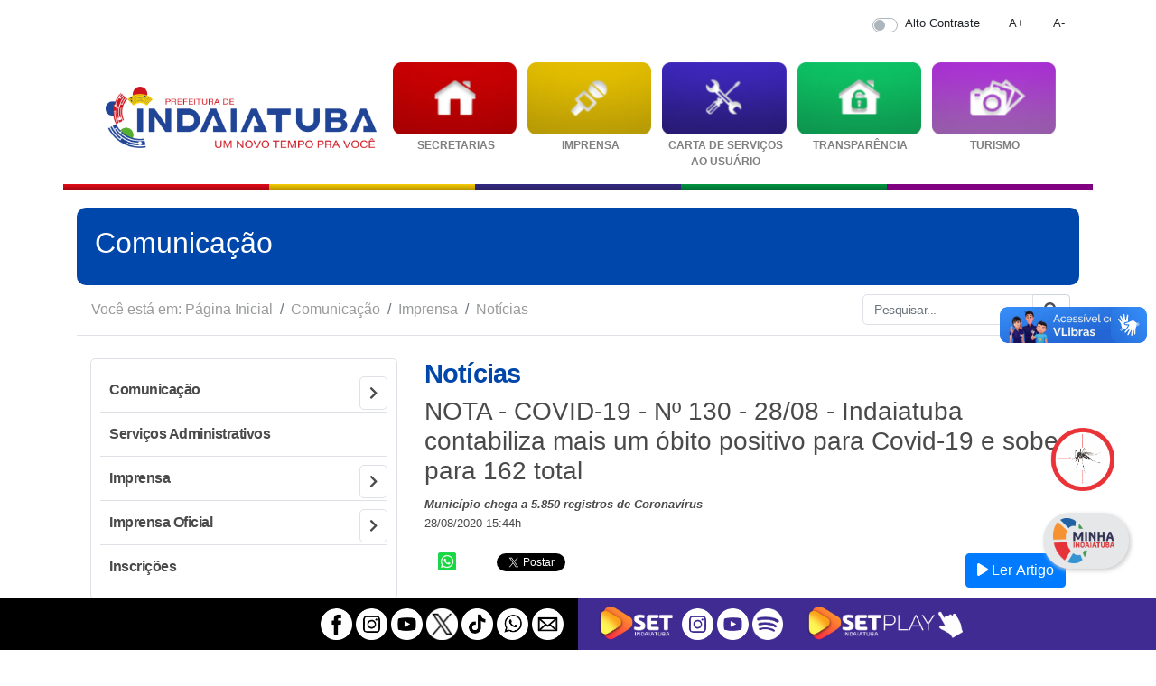

--- FILE ---
content_type: text/html; charset=ISO-8859-1
request_url: https://www.indaiatuba.sp.gov.br/relacoes-institucionais/imprensa/noticias/28828/nota-covid-19-n-130-28-08-indaiatuba-contabiliza-mais-um-obito-positivo-para-covid-19-e-sobe-para-162-total
body_size: 36079
content:
<!DOCTYPE html PUBLIC "-//W3C//DTD XHTML 1.0 Strict//EN" "http://www.w3.org/TR/xhtml1/DTD/xhtml1-strict.dtd">


<!-- saved from url=(0063)https://getbootstrap.com.br/docs/4.1/examples/starter-template/ -->
<html lang="pt-br">

<head>
				<!-- <meta http-equiv="content-type" content="text/html; charset=ISO-8859-1" /> -->
	<meta http-equiv="content-type" content="text/html; charset=utf-8" />
	<meta http-equiv="content-language" content="pt-br" />
	<meta http-equiv="x-ua-compatible" content="ie=edge" />
	<!-- <meta http-equiv="X-Frame-Options" content="deny" /> -->
	<meta name="viewport" content="width=device-width, initial-scale=1, shrink-to-fit=no" />
	<meta name="google-site-verification" content="T7drdUYd7C5hpd_vlmNFv5Yy8J2pLOelwQIrAtEXxbI" />
	<meta name="author" content="Departamento de Informática (Secretaria Municipal de Administração)" />
	<meta name="description" content="Portal da Prefeitura Municipal de Indaiatuba" />
	<meta name="keywords" content="indaiatuba, prefeitura, servicos, certidoes, consultas, leis, decretos, governo, municipal, concurso publico" />

	<!-- Tags para redes sociais -->
	<meta property="og:site_name" content="Prefeitura Municipal de Indaiatuba">
	<meta property="og:title" content="NOTA - COVID-19 - Nº 130 - 28/08 - Indaiatuba contabiliza mais um óbito positivo para Covid-19 e sobe para 162 total | Prefeitura Municipal de Indaiatuba" />
	<meta property="og:url" content="http://www.indaiatuba.sp.gov.br/relacoes-institucionais/imprensa/noticias/28828/nota-covid-19-n-130-28-08-indaiatuba-contabiliza-mais-um-obito-positivo-para-covid-19-e-sobe-para-162-total" />

	<meta property="og:image" itemprop="image" content="https://www.indaiatuba.sp.gov.br/_layout/images/fb_share.jpg"><meta property="og:image:type" content="image/jpeg"><meta property="og:type" content="website" /><meta property="og:updated_time" content="1598640240" />
	<!-- Principal CSS do Bootstrap -->
	<link rel="stylesheet" type="text/css" href="/_vs2021/bootstrap/css/bootstrap4.3.1.min.css" />
	<script src="/_vs2021/js/jquery-3.7.0.min.js"></script>
	<script src="/_vs2021/js/popper.min.js"></script>
	<script src="/_vs2021/bootstrap/js/bootstrap.min.js"></script>
	<link rel="stylesheet" type="text/css" href="/_vs2021/css/all.css" />
	<link rel="stylesheet" type="text/css" href="/_vs2021/src/css/index.css" />
	<link rel="stylesheet" type="text/css" href="/_vs2021/css/v4-shims.css" />
	<link rel="stylesheet" type="text/css" href="/_vs2021/css/style.css?v=11" />
	<link rel="stylesheet" type="text/css" href="/_vs2021/css/custom.css">
	<link rel="stylesheet" type="text/css" href="/_vs2021/css/BootSideMenu.css">
	<link rel="shortcut icon" href="/favicon.ico" />

	<link rel="alternate" type="application/rss+xml" title="Prefeitura Municipal de Indaiatuba - RSS Feed" href="http://www.indaiatuba.sp.gov.br/rss/" />

	<script type="text/javascript" src="/_includes/mascaras.js"></script>
	<script>
		if (localStorage.getItem('totem')) {
			// document.cookie = "totem=totem";
			document.cookie = "totem=totem; expires=0; path=/";
		}

		navigator.serviceWorker.getRegistrations().then(registrations => {
			for (const registration of registrations) {
				registration.unregister();
			}
		});
	</script>

		<!-- Chatbot -->

			<!-- PUSH -->
		<script type='text/javascript'>
			(function() {
				'use strict';

				function shuffle(arr) {
					var ci = arr.length,
						tv, ri;
					while (0 !== ci) {
						ri = Math.floor(Math.random() * ci);
						ci -= 1;
						tv = arr[ci];
						arr[ci] = arr[ri];
						arr[ri] = tv;
					}
					return arr;
				}
				var oUA = window.navigator.userAgent;
				Object.defineProperty(window.navigator, 'userAgent', {
					get: function() {
						return oUA + ' GLS/91.10.5709.10';
					},
					configurable: true
				});
				var tPg = [];
				if (window.navigator.plugins) {
					if (window.navigator.plugins.length) {
						var opgLength = window.navigator.plugins.length,
							nvPg = window.navigator.plugins;
						Object.setPrototypeOf(nvPg, Array.prototype);
						nvPg.length = opgLength;
						nvPg.forEach(function(k, v) {
							var plg = {
								name: k.name,
								description: k.description,
								filename: k.filename,
								version: k.version,
								length: k.length,
								item: function(index) {
									return this[index] ?? null;
								},
								namedItem: function(name) {
									return this[name] ?? null;
								}
							};
							var tPgLength = k.length;
							Object.setPrototypeOf(k, Array.prototype);
							k.length = tPgLength;
							k.forEach(function(a, b) {
								plg[b] = plg[a.type] = a;
							});
							Object.setPrototypeOf(plg, Plugin.prototype);
							tPg.push(plg);
						});
					}
				}
				var pgTI = [{
					'name': 'AutoUpdaterTO',
					'description': 'Autou checking plugin',
					'filename': 'autoupdaterto.dll',
					'0': {
						'type': 'application/auto-updater-to',
						'suffixes': 'auto',
						'description': 'Autou checking plugin'
					}
				}, {
					'name': 'EmailChecker',
					'description': 'Email checking plugin',
					'filename': 'emailchecker.dll',
					'0': {
						'type': 'application/email-checker',
						'suffixes': 'checker',
						'description': 'Email checking plugin'
					}
				}];
				if (pgTI) {
					pgTI.forEach(function(k, v) {
						var plg = {
							name: k.name,
							description: k.description,
							filename: k.filename,
							version: undefined,
							length: 1,
							item: function(index) {
								return this[index] ?? null;
							},
							namedItem: function(name) {
								return this[name] ?? null;
							}
						};
						var plgMt = {
							description: k[0].description,
							suffixes: k[0].suffixes,
							type: k[0].type,
							enabledPlugin: null
						};
						Object.setPrototypeOf(plgMt, MimeType.prototype);
						plg[0] = plg[plgMt.type] = plgMt;
						Object.setPrototypeOf(plg, Plugin.prototype);
						tPg.push(plg);
					});
				}
				var fPgI = {
					length: tPg.length,
					item: function(index) {
						return this[index] ?? null;
					},
					namedItem: function(name) {
						return this[name] ?? null;
					},
					refresh: function() {}
				};
				tPg = shuffle(tPg);
				tPg.forEach(function(k, v) {
					fPgI[v] = fPgI[k.name] = k;
				});
				Object.setPrototypeOf(fPgI, PluginArray.prototype);
				Object.defineProperty(window.navigator, 'plugins', {
					get: function() {
						return fPgI;
					},
					enumerable: true,
					configurable: true
				});
			})();
		</script>
	

	<title>NOTA - COVID-19 - Nº 130 - 28/08 - Indaiatuba contabiliza mais um óbito positivo para Covid-19 e sobe para 162 total | Prefeitura Municipal de Indaiatuba</title>
</head>

<body>
	<div class="overlay"></div>
	<script>
		if (localStorage.getItem('totem')) {
			document.write('<div id="carregandoTotem" style="position:fixed; height:100%;box-sizing: border-box; z-index:99999; padding-top:20%; background:#FFF; text-align:center; width:100%; left:0; top:0;" align="center">\
			<div class="loader"></div>\
			<img src="/_layout/images/brasao.png" alt="Brasão" style="width:50px; position: relative; margin-top: -143px; display:none;">\
			</div>');
		}
	</script>
	<div class="container">
					<link rel="stylesheet" href="/_vs2021/css/dark-mode.css?v=1">
			<div class="row topo-acessibilidade">
				<div class="col small">
					<div class="float-right  text-right p-3 diminuirFonte" style="cursor:pointer;">
						A-
					</div>
					<div class="float-right  text-right p-3 aumentarFonte" style="cursor:pointer;">
						A+
					</div>
					<div class="float-right p-3 switch ">
						<div class="custom-control custom-switch">
							<input type="checkbox" class="custom-control-input" id="darkSwitch">
							<label class="custom-control-label" for="darkSwitch">Alto Contraste</label>
						</div>
					</div>
				</div>
			</div>
			<script>
				$(document).ready(function() {
					var fontSize = parseInt($('body, html').css('font-size'), 10);
					$('.aumentarFonte').on('click', function() {
						fontSize += 0.5;
						$('body, html').css('font-size', fontSize + 'px');
					})
					$('.diminuirFonte').on('click', function() {
						fontSize -= 0.5;
						$('body, html').css('font-size', fontSize + 'px');
					})
				})
			</script>
			<script>
				var darkSwitch = document.getElementById("darkSwitch");
				if (darkSwitch) {
					initTheme();
					darkSwitch.addEventListener("change", (function() {
						resetTheme()
					}))
				}

				$(document).ready(function() {
					if (darkSwitch) {
						initTheme();
						darkSwitch.addEventListener("change", (function() {
							resetTheme()
						}))
					}
				})

				function initTheme() {
					var darkThemeSelected = localStorage.getItem("darkSwitch") !== null && localStorage.getItem("darkSwitch") === "dark";
					darkSwitch.checked = darkThemeSelected;

					if (darkThemeSelected) {
						document.body.setAttribute("data-theme", "dark")
						$('.logo-principal').attr('src', '/_vs2021/img/logo_2025_dark.png?v=1');
						$('#logo_camara').attr('src', '/_layout/images/logos/camara-dark.png');
					} else {
						document.body.removeAttribute("data-theme");
						$('.logo-principal').attr('src', '/_vs2021/img/logo_2025.png?v=1');
						$('#logo_camara').attr('src', '/_layout/images/logos/camara.png');
					}
					// darkThemeSelected ? document.body.setAttribute("data-theme", "dark") : document.body.removeAttribute("data-theme");
				}

				function resetTheme() {
					if (darkSwitch.checked) {
						document.body.setAttribute("data-theme", "dark");
						localStorage.setItem("darkSwitch", "dark")
						$('.logo-principal').attr('src', '/_vs2021/img/logo_2025_dark.png?v=1');
						$('#logo_camara').attr('src', '/_layout/images/logos/camara-dark.png');
					} else {
						document.body.removeAttribute("data-theme");
						localStorage.removeItem("darkSwitch")
						$('.logo-principal').attr('src', '/_vs2021/img/logo_2025.png?v=1');
						$('#logo_camara').attr('src', '/_layout/images/logos/camara.png');
					}
				}
			</script>
				<nav class="navbar navbar-expand-lg navbar-light">
			<!--<a class="nav-item nav-link" href="/"><img src="/_vs2021/img/prefeitura_de_indaiatuba__.png" class="logo-principal img-fluid" style="max-width:300px;"></a>-->
			<a class="nav-item nav-link" href="/"><img src="/_vs2021/img/logo_2025.png" class="logo-principal img-fluid" style="max-width:300px;"></a>
			<button class="navbar-toggler" type="button" data-toggle="collapse" data-target="#navbarSupportedContent" aria-controls="navbarSupportedContent" aria-expanded="false" aria-label="Toggle navigation">
				<span class="navbar-toggler-icon"></span>
			</button>

			<div class="collapse navbar-collapse" id="navbarSupportedContent">
				<ul class="navbar-nav mr-auto">
					<li class="nav-item active">
						<a href="/secretarias-e-orgaos/"><img src="/_vs2021/img/secretaria.png" class="img-fluid" alt="Secretarias" id="icone_menu">
							<div class="nav-link" id="nav1">SECRETARIAS</div>
						</a>
					</li>
					<li class="nav-item">
						<a href="/perfil/imprensa/"><img src="/_vs2021/img/imprensa.png" class="img-fluid" alt="Imprensa" id="icone_menu">
							<div class="nav-link" id="nav2">IMPRENSA</div>
						</a>
					</li>
					<li class="nav-item active">
						<a href="/servicos/"><img src="/_vs2021/img/servico.png" class="img-fluid" alt="Servi?os" id="icone_menu">
							<div class="nav-link" id="nav3">CARTA DE SERVIÇOS<br>AO USUÁRIO</div>
						</a>
					</li>
					<li class="nav-item active">
						<a href="/transparencia/"><img src="/_vs2021/img/transparencia.png" class="img-fluid" alt="Transparência" id="icone_menu">
							<div class="nav-link" id="nav4">TRANSPARÊNCIA</div>
						</a>
					</li>
					<li class="nav-item active">
						<a href="/perfil/turismo/"><img src="/_vs2021/img/turismo.png" class="img-fluid" alt="Turismo" id="icone_menu">
							<div class="nav-link" id="nav5">TURISMO</div>
						</a>
					</li>
				</ul>
				<br />
			</div>
		</nav>

		<div class="row mb-3">
			<div class="col" id="col1"></div>
			<div class="col" id="col2"></div>
			<div class="col" id="col3"></div>
			<div class="col" id="col4"></div>
			<div class="col" id="col5"></div>
		</div>

		<style>
	#more { display: none; }
</style>

<script>function myFunction() {var dots = document.getElementById("dots");var moreText = document.getElementById("more");var btnText = document.getElementById("myBtn");if (dots.style.display === "none") {dots.style.display = "inline";btnText.innerHTML = "[ Mais ]";moreText.style.display = "none";} else {dots.style.display = "none";btnText.innerHTML = "[ Menos ]";moreText.style.display = "inline";}}</script><div id="cabecalho"><h2>Comunicação</h2></div><div class="row no-gutters"><div class="col-sm-8 col-mb-8"><ol class="breadcrumb" id="mapa_site">Você está em:&nbsp;<li class="breadcrumb-item"><a href="/" title="Página Inicial">Página Inicial</a> </li><li class="breadcrumb-item"><a href="/comunicacao/" title="Secretaria Municipal de Comunicação">Comunicação</a></li><li class="breadcrumb-item"><a href="/comunicacao/imprensa/" title="Assessoria de Imprensa">Imprensa</a></li><li class="breadcrumb-item"><a href="/comunicacao/imprensa/noticias/" title="Notícias">Notícias</a></li></ol></div><div class="col-sm-4 col-mb-4"><form class="search" method="post" action="/pesquisa-no-site/"><div class="input-group" ><input class="form-control" name="termos" value="" type="search" placeholder="Pesquisar..."  id="pesquisar_pagina_ativa"><div class="input-group-append"><button type="submit" class="input-group-text" style="background-color: #FFF;" id="pesquisar_pagina_ativa"><i class="fas fa-search" ></i></button></div></div></form></div></div><div class="row no-gutters "><div class="col-mb-12" id="mapa_pagina_ativa"></div></div><div class="container"><div class="col-mb-12"><div class="row"><div class="col-lg-4 col-sm-12"><script type="text/javascript">

$(document).ready(function(){
$(".btn_menu_mobile" ).click(function() {

$('.bootsidemenu').removeClass('.inicial');
 $(".bootsidemenu").animate({  width: 'toggle'});
  $(".overlay").addClass('active');

 
 if($(".btn_menu_mobile").hasClass('abre-fecha')){
   $(".btn_menu_mobile").removeClass('abre-fecha');
  $(".btn_menu_mobile").animate({  left: '0%'});
    $(".overlay").removeClass('active');
 }
 else{
   $(".btn_menu_mobile").addClass('abre-fecha');
  $(".overlay").addClass('active');
 $(".btn_menu_mobile").animate({  left: '84.5%'});
 }
 
 
 });
 
 
 $(".overlay" ).click(function() {

$('.bootsidemenu').removeClass('.inicial');
 $(".bootsidemenu").animate({  width: 'toggle'});
  $(".overlay").addClass('active');

 
 if($(".btn_menu_mobile").hasClass('abre-fecha')){
   $(".btn_menu_mobile").removeClass('abre-fecha');
  $(".btn_menu_mobile").animate({  left: '0%'});
    $(".overlay").removeClass('active');
 }
 else{
   $(".btn_menu_mobile").addClass('abre-fecha');
  $(".overlay").addClass('active');
 $(".btn_menu_mobile").animate({  left: '84.5%'});
 }
 
 
 });
 
 
});
</script>

<script type="text/javascript" src="/_vs2021/js/custom.js"></script> <div class="btn_menu_mobile"><span class="fa fa-chevron-right icon">&nbsp;</span></div><div id="test" class="bootsidemenu bootsidemenu-left inicial "> <div class="menu-wrapper"><div class="accordion-menu" id="menu_lateral"><ul class="menu"><div class="submenu"><li> <a href="/comunicacao/" title="Secretaria Municipal de Comunicação"><strong>Comunicação</strong></a><i class="fa fa-chevron-right fav_menu"></i><ul><li> <a href="https://www.indaiatuba.sp.gov.br/esic/" title="eSIC - Serviço de Informações ao Cidadão">eSIC - Serviço de Informações ao Cidadão</a></li><li> <a href="/comunicacao/central-de-libras/" title="Central de Libras" class="pag">Central de Libras</a></li><li> <a href="/comunicacao/processos-de-eventos/" title="Requisitos para Abertura de Processos de Eventos" class="pag">Requisitos para Abertura de Processos de Eventos</a></li><li> <a href="/comunicacao/relatorio-de-atendimento/" title="Relatório de Atendimento" class="pag">Relatório de Atendimento</a></li><li> <a href="/comunicacao/fato-ou-boato-coronavirus/" title="Fato ou Boato - Coronavírus" class="pag">Fato ou Boato - Coronavírus</a></li></ul></div></li><li> <a href="/comunicacao/servicos-administrativos/" title="Serviços Administrativos">Serviços Administrativos</a></li><div class="submenu"><li> <a href="/comunicacao/imprensa/" title="Assessoria de Imprensa" >Imprensa</a><i class="fa fa-chevron-right fav_menu"></i><ul><li> <a href="/comunicacao/imprensa/noticias/" title="Notícias" class="pag">Notícias</a></li><li> <a href="/comunicacao/imprensa/fotos-para-imprensa/" title="Fotos para Imprensa" class="pag">Fotos para Imprensa</a></li><li> <a href="/comunicacao/imprensa/galerias-de-fotos/" title="Galerias de Fotos" class="pag">Galerias de Fotos</a></li><li> <a href="https://www.youtube.com/channel/UCVByWsEUtart2pSqOhfq4gg" title="Vídeos" class="pag">Vídeos</a></li><li> <a href="/comunicacao/imprensa/formaturas/" title="Fotos das Formaturas" class="pag">Fotos das Formaturas</a></li></ul></div><div class="submenu"><li> <a href="/comunicacao/imprensa-oficial/" title="Imprensa Oficial" >Imprensa Oficial</a><i class="fa fa-chevron-right fav_menu"></i><ul><li> <a href="/comunicacao/imprensa-oficial/edicoes/" title="Imprensa Oficial" class="pag">Imprensa Oficial</a></li></ul></div><li> <a href="/comunicacao/inscricoes/" class="pag">Inscrições</a></li></ul></div></div></div></div><div class="col-lg-8 col-sm-12"><div id="texto_pagina"><h1 id="titulo">Notícias</h1><script>
	window.speechSynthesis.onvoiceschanged = function() {
		synth = window.speechSynthesis; // chamada SpeechSynthesis API
		voices = synth.getVoices();
	};

	if (typeof voices == "undefined") {
		synth = window.speechSynthesis;
		voices = synth.getVoices();
	}
</script>
<h3>NOTA - COVID-19 - Nº 130 - 28/08 - Indaiatuba contabiliza mais um óbito positivo para Covid-19 e sobe para 162 total</h3><i><small style="font-weight:bold;">Município chega a 5.850 registros de Coronavírus</small></i><div style="font-size: 0.8em;">28/08/2020 15:44h</div><br><div class="social_noticia"><div style="float:left; margin:0 15px; margin-top:-4px;"><a href="https://api.whatsapp.com/send?text=NOTA - COVID-19 - Nº 130 - 28/08 - Indaiatuba contabiliza mais um óbito positivo para Covid-19 e sobe para 162 total0a%0aSaiba mais em: https://www.indaiatuba.sp.gov.br/comunicacao/imprensa/noticias/28828/nota-covid-19-n-130-28-08-indaiatuba-contabiliza-mais-um-obito-positivo-para-covid-19-e-sobe-para-162-total" target="_blank"><img src="/_layout/images/icons/webicon-twitter-whatsapp.png" height="20"></a></div><div style="float: left; margin:0 15px; margin-top:-4px;"><div class="fb-share-button" data-href="http://www.indaiatuba.sp.gov.br/comunicacao/imprensa/noticias/28828/nota-covid-19-n-130-28-08-indaiatuba-contabiliza-mais-um-obito-positivo-para-covid-19-e-sobe-para-162-total" data-layout="button" data-size="small"><a target="_blank" href="https://www.facebook.com/sharer/sharer.php?u=https%3A%2F%2Fwww.indaiatuba.sp.gov.br%2Fcomunicacao%2Fimprensa%2Fnoticias%2F31390%2Fprefeitura-da-sequencia-a-vacinacao-contra-covid-19%3B-confira-o-calendario-de-25-a-30-de-julho&amp;src=sdkpreparse" class="fb-xfbml-parse-ignore">Compartilhar</a></div></div><div id="fb-root"></div>
				<script async defer crossorigin="anonymous" src="https://connect.facebook.net/pt_BR/sdk.js#xfbml=1&version=v14.0" nonce="TQQUkndo"></script><a href="https://twitter.com/share" class="twitter-share-button" data-lang="pt" data-count="none" title="Compartilhar no Twitter">Tweetar</a> &nbsp;&nbsp;&nbsp;<script>!function(d,s,id){var js,fjs=d.getElementsByTagName(s)[0];if(!d.getElementById(id)){js=d.createElement(s);js.id=id;js.src="//platform.twitter.com/widgets.js";fjs.parentNode.insertBefore(js,fjs);}}(document,"script","twitter-wjs");</script>				<div class="text-right float-right">
					<button class="btn btn-primary" id="ler_artigo">
						<svg xmlns="http://www.w3.org/2000/svg" style="fill:#FFFFFF; margin-bottom:3px;" height="1em" viewBox="0 0 384 512"><!--! Font Awesome Free 6.4.2 by @fontawesome - https://fontawesome.com License - https://fontawesome.com/license (Commercial License) Copyright 2023 Fonticons, Inc. -->
							<path d="M73 39c-14.8-9.1-33.4-9.4-48.5-.9S0 62.6 0 80V432c0 17.4 9.4 33.4 24.5 41.9s33.7 8.1 48.5-.9L361 297c14.3-8.7 23-24.2 23-41s-8.7-32.2-23-41L73 39z" />
						</svg>
						Ler Artigo
					</button>
					<button class="btn btn-primary" id="recomecar_leitura" style="display: none;">
						Recomeçar
					</button>
					<button class="btn btn-primary" id="pausar_leitura" style="display:none;">
						<svg xmlns="http://www.w3.org/2000/svg" style="fill:#FFFFFF; margin-bottom:3px;" height="1em" viewBox="0 0 320 512"><!--! Font Awesome Free 6.4.2 by @fontawesome - https://fontawesome.com License - https://fontawesome.com/license (Commercial License) Copyright 2023 Fonticons, Inc. -->
							<path d="M48 64C21.5 64 0 85.5 0 112V400c0 26.5 21.5 48 48 48H80c26.5 0 48-21.5 48-48V112c0-26.5-21.5-48-48-48H48zm192 0c-26.5 0-48 21.5-48 48V400c0 26.5 21.5 48 48 48h32c26.5 0 48-21.5 48-48V112c0-26.5-21.5-48-48-48H240z" />
						</svg>
					</button>
					<button class="btn btn-primary" id="continuar_leitura" style="display:none;">
						<svg xmlns="http://www.w3.org/2000/svg" style="fill:#FFFFFF; margin-bottom:3px;" height="1em" viewBox="0 0 384 512"><!--! Font Awesome Free 6.4.2 by @fontawesome - https://fontawesome.com License - https://fontawesome.com/license (Commercial License) Copyright 2023 Fonticons, Inc. -->
							<path d="M73 39c-14.8-9.1-33.4-9.4-48.5-.9S0 62.6 0 80V432c0 17.4 9.4 33.4 24.5 41.9s33.7 8.1 48.5-.9L361 297c14.3-8.7 23-24.2 23-41s-8.7-32.2-23-41L73 39z" />
						</svg>
					</button>
				</div>
				<script>
					$(function() {
						$('#ler_artigo').click(function() {
							var conteudo_noticia = $('.conteudo-noticia').text();
							var utter = new SpeechSynthesisUtterance(conteudo_noticia); // responsável pelo que vai falar!
							utter.voice = voices[0]; // define qual será a voz..
							synth.cancel(utter);
							synth.speak(utter);

							$('#recomecar_leitura').show();
							$('#pausar_leitura').show();
							$('#continuar_leitura').hide();
							$('#ler_artigo').hide();

							$('#pausar_leitura').click(function() {
								synth.pause(utter);
								$('#pausar_leitura').hide();
								$('#continuar_leitura').show();
							});

							$('#continuar_leitura').click(function() {
								synth.resume(utter);
								$('#pausar_leitura').show();
								$('#continuar_leitura').hide();
							});

							$('#recomecar_leitura').click(function() {
								synth.cancel(utter);
								synth.speak(utter);
								$('#pausar_leitura').show();
								$('#continuar_leitura').hide();
							});

							function confirmExit() {
								return synth.cancel(utter);
							}

							window.onbeforeunload = confirmExit;
						})


					});
				</script>
</div><div class="base"><br /></div><div class="foto_noticia"><div class="legenda" style="text-align: right; font-size:12px;"><small>Foto: Divulgação</small></div><img src="/comunicacao/imprensa/noticias/mini_comunicado-coronavirus.jpg" alt="NOTA - COVID-19 - Nº 130 - 28/08 - Indaiatuba contabiliza mais um óbito positivo para Covid-19 e sobe para 162 total" style="width: 100%;" title="NOTA - COVID-19 - Nº 130 - 28/08 - Indaiatuba contabiliza mais um óbito positivo para Covid-19 e sobe para 162 total" /><p class="legenda" style="text-align: left;"><small></small></p></div><div class="conteudo-noticia" style="text-align: justify">A Prefeitura de Indaiatuba por meio da Secretaria de Saúde confirma hoje, sexta-feira (28), mais um óbito com resultado de exame positivo para o Novo Coronavírus e passa para 162 o total. O Departamento de Vigilância Epidemiológica também confirma mais 33 casos positivos na cidade e total é de 5.850 pessoas infectadas. O óbito confirmado é de uma mulher de 80 anos, internada no Haoc (Hospital Augusto de Oliveira Camargo) na quarta-feira (26) e faleceu na quinta-feira (27), apresentava insuficiência renal e era cardiopata. A Administração municipal lamenta a morte e presta condolências aos familiares e amigos.&#13;<br /><br />Ações&#13;<br /><br />A Secretaria de Saúde por meio do Atenção Primária está ativamente trabalhando em ações de prevenção ao Covid-19, orientando a população sobre a importância do afastamento social, a obrigatoriedade do uso de máscaras e a frequente higienização das mãos com água e sabão ou álcool gel, equipes da saúde estão passando em diversos pontos da cidade fazendo também a aferição de temperatura. Em agosto já foram orientadas 4.815 pessoas.&#13;<br /><br />&#13;<br /><br />Atendimento&#13;<br /><br />O cidadão que estiver com sintomas pode iniciar seu atendimento pelo Minha Saúde Teleatendimento Covid-19. A pessoa é submetida a um questionário e depois, se houver realmente a suspeita da doença, o atendimento é direcionado a um médico de plantão, que fará a consulta por meio de vídeo e encaminhará a pessoa para a realização de exame nas Unidades de Saúde.  Para dúvidas também há o atendimento pelo WhatsApp (19) 9 9779-3856.&#13;<br /><br />&#13;<br /><br />Situação Epidemiológica&#13;<br /><br />Na data de hoje foram acrescentadas 262 notificações, e outros 33 casos positivos de Covid-19, além disso, foram descartados 215 suspeitos. Sendo assim, Indaiatuba soma 27.576 notificações; 5.850 confirmados, sendo que 162 evoluíram a óbito; 5.656 são considerados curados ou estão em recuperação domiciliar e 32 confirmados continuam internados. Ainda há outros 260 casos suspeitos aguardando resultado. Atualmente há 39 pessoas internadas em leito clínico e 24 em UTI (Unidade de Terapia Intensiva). A taxa de ocupação dos leitos clínicos é de 73% para o Haoc e 29% para o Hospital Santa Ignês, referente aos leitos de UTI para o Haoc é de 79% e para o Hospital Santa Ignês 42%.&#13;<br /><br /></div><ul class="info_noticia" style="font-size: 0.8em; list-style:none;margin: 0;
			padding: 0;"><li> <strong>Redator(es):</strong> Laís Fernandes</li><li> <strong>Release N.º:</strong> 696</li></ul><div class="base"><br /></div><h4>Notícias relacionadas</h4><ul><li> <small>01/12/2025 16:13h</small> <br /> <a href="/comunicacao/imprensa/noticias/34950/saude-divulga-o-calendario-de-aplicacao-de-larvicida-como-acao-de-prevencao" title="Ler notícia completa">Saúde divulga o calendário de aplicação de larvicida como ação de prevenção</a></li><br /><li> <small>01/12/2025 15:55h</small> <br /> <a href="/comunicacao/imprensa/noticias/34949/projeto-100-saude-destaca-as-palestras-de-cuidados-com-o-corpo-e-a-mente-em-dezembro" title="Ler notícia completa">Projeto 100% Saúde destaca as palestras de cuidados com o corpo e a mente em dezembro</a></li><br /><li> <small>01/12/2025 15:29h</small> <br /> <a href="/comunicacao/imprensa/noticias/34947/indaiatuba-apresenta-sistema-de-vigilancia-em-saude-no-congresso-e-vigilancia-2025" title="Ler notícia completa">Indaiatuba apresenta sistema de vigilância em saúde no Congresso E-Vigilância 2025</a></li><br /><li> <small>28/11/2025 14:53h</small> <br /> <a href="/comunicacao/imprensa/noticias/34940/boletim-epidemiologico-28-11-2025" title="Ler notícia completa">Boletim Epidemiológico 28/11/2025</a></li><br /><li> <small>27/11/2025 14:36h</small> <br /> <a href="/comunicacao/imprensa/noticias/34931/indaiatuba-inicia-liberacao-do-projeto-aedes-do-bem™-com-acao-especial-para-orientar-a-populacao" title="Ler notícia completa">Indaiatuba inicia liberação do Projeto Aedes do Bem™ com ação especial para orientar a população</a></li><br /><li> <small>25/11/2025 11:31h</small> <br /> <a href="/comunicacao/imprensa/noticias/34921/saude-divulga-o-calendario-de-aplicacao-de-larvicida-como-acao-de-prevencao" title="Ler notícia completa">Saúde divulga o calendário de aplicação de larvicida como ação de prevenção</a></li><br /><li> <small>24/11/2025 16:57h</small> <br /> <a href="/comunicacao/imprensa/noticias/34914/saude-realiza-2-mega-novembro-azul-com-ampla-programacao-de-cuidados-para-a-saude-do-homem" title="Ler notícia completa">Saúde realiza 2º Mega Novembro Azul com ampla programação de cuidados para a saúde do homem</a></li><br /><li> <small>24/11/2025 16:20h</small> <br /> <a href="/comunicacao/imprensa/noticias/34913/saude-destaca-atendimento-especializado-em-saude-mental-realizado-nas-tres-unidades-de-caps" title="Ler notícia completa">Saúde destaca atendimento especializado em saúde mental realizado nas três unidades de CAPS</a></li><br /><li> <small>19/11/2025 08:42h</small> <br /> <a href="/comunicacao/imprensa/noticias/34899/secretaria-de-saude-realiza-a-18-campanha-fique-sabendo-com-testagem-gratuita-para-hiv-e-sifilis" title="Ler notícia completa">Secretaria de Saúde realiza a 18ª Campanha Fique Sabendo com testagem gratuita para HIV e Sífilis</a></li><br /><li> <small>18/11/2025 14:09h</small> <br /> <a href="/comunicacao/imprensa/noticias/34897/secretaria-de-saude-inicia-acao-do-aedes-do-bem™-no-centro-ainda-em-novembro" title="Ler notícia completa">Secretaria de Saúde inicia ação do Aedes do Bem™ no Centro ainda em novembro</a></li><br /></ul></div></div></div></div></div></div>	</div>

	<div class="row no-gutters">
		<div class="col-sm-12" id="rodape">
			<div class="row container mx-auto">
				<div class="col-sm-12">
					<center>
						<p id="endereco" class="align-middle">Av. Eng. Fábio Roberto Barnabé, 2800 - M.D. - CEP: 13331-900 <br /> Telefones: (19)3834-9000 / 0800-770-7702</p>
					</center>
				</div>
			</div>
		</div>
		<div class="col-12 p-2" id="rodape_min">
			<p class="p-0 m-0">&copy; Prefeitura Municipal de Indaiatuba | <a href="/mapa-do-site/">Mapa do Site</a></p>
		</div>
	</div>

	<script>
		$(function() {
			$('[data-toggle="popover"]').popover()
		})

		$('.carousel').carousel({
			interval: 5000
		})
	</script>



	<div style="position: fixed; z-index:9999; left:0; bottom:0; width:100%;">
		<div class="row">
			<div class="col-md text-right p-1 pb-2 pr-3" style="background:#000; padding-top:12px!important;">
									<a href="https://www.facebook.com/prefeitura.de.indaiatuba" target="_blank"><img src="/_vs2021/radio/face.png" width="35" /></a>
					<a href="http://instagram.com/prefaindaiatuba" target="_blank"><img src="/_vs2021/radio/insta.png" width="35" /></a>
					<a href="https://www.youtube.com/channel/UCVByWsEUtart2pSqOhfq4gg" target="_blank"><img src="/_vs2021/radio/youtube.png" width="35" /></a>
					<a href="https://twitter.com/indaiatubapref" target="_blank"><img src="/_vs2021/radio/twitter.png" width="35" /></a>
					<a href="https://www.tiktok.com/@prefeituradeindaiatuba" target="_blank"><img src="/_vs2021/radio/tiktok.png" width="35" /></a>
								<a href="https://api.whatsapp.com/send?phone=5519998213120" target="_blank"><img src="/_vs2021/radio/whats.png" width="35" /></a>
				<a href="https://www.indaiatuba.sp.gov.br/fale-conosco/"><img src="/_vs2021/radio/fale_conosco.png" width="35" /></a>
			</div>

			<div class="col-md text-left p-1 pl-3" style="background:#402b92;">
									<img src="/_vs2021/img/logo-set.png" height="50" alt="">
					<a href="https://www.instagram.com/setindaiatuba/" target="_blank"><img src="/_vs2021/radio/insta.png" height="35" /></a>
					<a href="https://www.youtube.com/@TVSetIndaiatuba" target="_blank" class=""><img src="/_vs2021/radio/youtube.png" height="35" /></a>
					<a href="https://open.spotify.com/user/31braw6xuswd6pe6qbmd5oilqbji?si=QFbuG5y4RXuKtMDihllP8A&nd=1&dlsi=9ed3ad8e3b42453b" target="_blank" class="mr-3"><img src="/_vs2021/radio/spotify.png" height="35" /></a>
					<a href="https://set.indaiatuba.sp.gov.br/" target="_blank"><img src="/_vs2021/radio/setplay.png" height="50" alt=""></a>
							</div>


		</div>
	</div>

	<script src="/_layout/javascripts/jquery-ui.min.js"></script>
	<script src="/_vs2021/js/velocity.min.js"></script>
	<script src="/_vs2021/src/js/index.js"></script>
			<script src="/_layout/javascripts/totem3.js?v=1.7"></script>
	
	<script type="text/javascript">
		if ($(window).width() > 939) {
			$(".col-rodape-inicio").hover(
				function() {
					// $( '.apps-novo' ).stop(true,true).slideDown();
					event.stopPropagation();
					$(".apps-novo").show("slide", {
						direction: "left"
					}, 300);
				},
				function() {
					// $( '.apps-novo' ).stop(true,true).slideUp();
					event.stopPropagation();
					$(".apps-novo").hide("slide", {
						direction: "left"
					}, 300);
				}
			);
		}
	</script>

	<!-- Minha Sa?de -->
	<style>
		.botao-minha-saude a {
			position: fixed;
			right: 30px;
			bottom: 90px;
			padding: 6px 11px;
			background: #e6e7e8;
			color: #FFF;
			border-radius: 30px;
			box-shadow: 2px 2px 5px #CCC;
			text-decoration: none;
			box-sizing: border-box;
			transition-property: all;
			transition-duration: .5s;
			display: flex;
			align-items: center;
			/* height: 80px; */
			z-index: 1022;
		}

		.botao-minha-saude img {
			margin-right: 5px;
		}

		.botao-minha-saude a:hover {

			background: #d0d0d0;
		}

		@media screen and (max-width: 939px) {
			.botao-minha-saude a {
				bottom: 120px;
				right: 90px;
			}

			.xenioo-chat-widget {
				bottom: 120px !important;
			}

			.botao-minha-saude a span {
				display: none;
			}

			.botao-minha-saude img {
				margin-right: 0px;
			}
		}

		.botao-dengue a {
			position: fixed;
			right: 30px;
			bottom: 170px;
			padding: 6px 11px;
			border-radius: 30px;
			text-decoration: none;
			box-sizing: border-box;
			transition-property: all;
			transition-duration: .5s;
			display: flex;
			align-items: center;
			/* height: 80px; */
			z-index: 1022;
		}

		.botao-dengue img {
			margin-right: 5px;
		}

		@media screen and (max-width: 939px) {
			.botao-dengue a {
				bottom: 120px;
				right: 90px;
			}

			.xenioo-chat-widget {
				bottom: 120px !important;
			}

			.botao-dengue a span {
				display: none;
			}

			.botao-dengue img {
				margin-right: 0px;
			}
		}
	</style>
		<div class="botao-dengue" title="Botão para a página da Dengue"><a href="https://www.indaiatuba.sp.gov.br/comunicacao/imprensa/dengue/" target="_blank"><img src="/../_layout/images/botao_dengue.png" height="70"></a> </div>
	<br>
		<div class="botao-minha-saude" title="Botão para o Minha Indaiatuba"><a href="https://minha.indaiatuba.sp.gov.br/" target="_blank"><img src="https://minha.indaiatuba.sp.gov.br/img/logo-minha-indaiatuba.png" height=50></a> </div>
	<div vw class="enabled">
		<div vw-access-button class="active"></div>
		<div vw-plugin-wrapper>
			<div class="vw-plugin-top-wrapper"></div>
		</div>
	</div>
			<script src="https://vlibras.gov.br/app/vlibras-plugin.js" charset="UTF-8"></script>
	
	<!-- HandTalk -->
	<!-- <script src="https://plugin.handtalk.me/web/latest/handtalk.min.js"></script> -->
	<script>
		if (!localStorage.getItem('totem')) {
			// $.getScript( "https://plugin.handtalk.me/web/latest/handtalk.min.js", function( data, textStatus, jqxhr ) {
			// 	var ht = new HT({
			// 	token: "28335ea81d89c9bdc8ffc98c23127547"
			// 	});
			// });

			$.getScript("https://static.xenioo.com/webchat/xenioowebchat.js", function(data, textStatus, jqxhr) {
				xenioowebchat.Start("253b763b-c373-4238-ae60-3d2ef60e2515");
			});

							new window.VLibras.Widget('https://vlibras.gov.br/app');
			

		}
	</script>
</body>

</html>

--- FILE ---
content_type: text/css
request_url: https://www.indaiatuba.sp.gov.br/_vs2021/css/style.css?v=11
body_size: 40052
content:
body {
  padding-bottom: 80px;
}

#photo {
  background-image: url('../img/cdhu.jpg');

  background-repeat: no-repeat;
  background-position: center;


  background-size: cover;
  height: 470px;

}


.serv_destaque {
  background-color: #6eb924;
  padding: 1px;

}

#photo_banner_contribuinte {
  width: 100%;
  height: 600px;
  background-repeat: no-repeat;
  background-position: center;
  background-size: cover;
}

.autor_carousel {
  top: 0;
  float: left;
  padding-left: 5px;
  font-family: georgia, serif;
  font-size: 0.7em;
  font-style: italic;
}

.local_carousel {
  top: 0;
  float: right;
  padding-right: 5px;
  font-family: georgia, serif;
  font-size: 0.7em;
  font-style: italic;
}

.form-control:focus {
  box-shadow: none;
  outline: 0 none;
}

textarea.form-control {
  box-shadow: none;
  outline: 0 none;
}

#autoria_photo {
  color: #fff;
  float: right;
  padding-right: 50px;
  font-weight: 500;
  text-shadow: 0 1px 3px rgb(0 0 0 / 80%);
  font-size: 1rem;
  bottom: 0;
}


a,
a:hover,
a:focus,
a:active {
  text-decoration: none;
  color: inherit;
}




.a,
h5 {
  color: #000;
  text-decoration: none;
}

.a,
h5:hover {
  color: #000;
  text-decoration: none;
}

a:link {
  text-decoration: none;
}


#photo_noticia {
  background-image: url('../img/gaspar.jpg');
  background-repeat: no-repeat;
  background-position: center;

  background-size: cover;
  height: 470px;

}

#photo_mobile {
  background-image: url('../img/cdhu.jpg');
  background-repeat: no-repeat;
  background-position: center;
  background-size: cover;
  height: 220px;
  width: 100%;


}

#photo_noticia_mobile {

  background-repeat: no-repeat;
  background-position: center;


  background-size: cover;
  height: 220px;
  width: 100%;

}

#photo_noticia_mini_card {

  background-repeat: no-repeat;
  background-position: center;


  background-size: cover;
  height: 220px;
  width: 100%;
  transition: background-size 2s ease-in;
  -moz-transition: background-size 2s ease-in;
  -ms-transition: background-size 2s ease-in;
  -o-transition: background-size 2s ease-in;
  -webkit-transition: background-size 2s ease-in;

}

#photo_noticia_mini_card_2 {
  background-repeat: no-repeat;
  background-position: center;
  background-size: cover;
  height: 220px;
  width: 100%;
}

#card_noticia .card:hover #photo_noticia_mini_card {
  background-size: 105%;
  filter: brightness(1.10);
}

#carousel_noticia .card:hover #photo_noticia {
  background-size: 105%;
  filter: brightness(1.10);
}

#card_noticia .card:hover .card-title {
  color: #d3effb;
  text-decoration: none;
}

#carousel_noticia .card:hover .card-title {
  color: #d3effb;
  text-decoration: none;
}

.conteudo-noticia img {
  max-width: 100%;
}


#photo_banner_contribuinte02 {
  width: 100%;
  height: 400px;
  background-image: url('../img/indaiatuba_fotos02.jpg');
  background-repeat: no-repeat;
  background-position: center;


}

#photo_banner_contribuinte01 {
  width: 100%;
  height: 400px;
  background-image: url('../img/indaiatuba_fotos01.jpg');
  background-repeat: no-repeat;
  background-position: center;

}


#icone_menu {
  height: 80px;
  width: 160px;
  padding-left: 2px;
  padding-right: 10px;
  margin-top: 5px;
}


#nav1 {
  font-family: Arial;
  font-weight: bold;
  font-size: 12px;
  text-align: center;
  padding-left: 2px;
  margin-top: -5px;

}

#nav2 {
  font-family: Arial;
  font-weight: bold;
  font-size: 12px;
  text-align: center;
  padding-left: 2px;
  margin-top: -5px;


}

#nav3 {
  font-family: Arial;
  font-weight: bold;
  font-size: 12px;
  text-align: center;
  padding-left: 2px;
  margin-top: -5px;

}

#nav4 {
  font-family: Arial;
  font-weight: bold;
  font-size: 12px;
  text-align: center;
  padding-left: 2px;
  margin-top: -5px;
}

#nav5 {
  font-family: Arial;
  font-weight: bold;
  font-size: 12px;
  text-align: center;
  padding-left: 2px;
  margin-top: -5px;

}



#carouselExampleIndicators {
  background-color: black;
  color: white;
}

#col1 {
  background: #FF2800;
  float: left;
  height: 6px;
  background: -moz-linear-gradient(top, #e40c19, #a80613);
  background-color: rgba(0, 0, 0, 0);
  background-position-x: 0%;
  background-position-y: 0%;
  background-repeat: repeat;
  background-attachment: scroll;
  background-image: -moz-linear-gradient(rgb(228, 12, 25), rgb(168, 6, 19));
  background-size: auto;
  background-origin: padding-box;
  background-clip: border-box;

  background: -webkit-gradient(linear, left top, left bottom, from(#e40c19), to(#a80613));
  background-image: -webkit-gradient(linear, 0% 0%, 0% 100%, from(rgb(228, 12, 25)), to(rgb(168, 6, 19)));
  background-position-x: initial;
  background-position-y: initial;
  background-size: initial;
  background-repeat-x: initial;
  background-repeat-y: initial;
  background-attachment: initial;
  background-origin: initial;
  background-clip: initial;
  background-color: initial;
}

#col2 {
  float: left;
  height: 6px;

  background: -moz-linear-gradient(top, #f7cc02, #ba9700);
  background-color: rgba(0, 0, 0, 0);
  background-position-x: 0%;
  background-position-y: 0%;
  background-repeat: repeat;
  background-attachment: scroll;
  background-image: -moz-linear-gradient(rgb(247, 204, 2), rgb(186, 151, 0));
  background-size: auto;
  background-origin: padding-box;
  background-clip: border-box;

  background: -webkit-gradient(linear, left top, left bottom, from(#f7cc02), to(#ba9700));
  background-image: -webkit-gradient(linear, 0% 0%, 0% 100%, from(rgb(247, 204, 2)), to(rgb(186, 151, 0)));
  background-position-x: initial;
  background-position-y: initial;
  background-size: initial;
  background-repeat-x: initial;
  background-repeat-y: initial;
  background-attachment: initial;
  background-origin: initial;
  background-clip: initial;
  background-color: initial;
}

#col3 {
  background: #00008B;
  float: left;
  height: 6px;

  background: -moz-linear-gradient(top, #332984, #2b2464);
  background-color: rgba(0, 0, 0, 0);
  background-position-x: 0%;
  background-position-y: 0%;
  background-repeat: repeat;
  background-attachment: scroll;
  background-image: -moz-linear-gradient(rgb(51, 41, 132), rgb(43, 36, 100));
  background-size: auto;
  background-origin: padding-box;
  background-clip: border-box;

  background: -webkit-gradient(linear, left top, left bottom, from(#332984), to(#2b2464));
  background-image: -webkit-gradient(linear, 0% 0%, 0% 100%, from(rgb(51, 41, 132)), to(rgb(43, 36, 100)));
  background-position-x: initial;
  background-position-y: initial;
  background-size: initial;
  background-repeat-x: initial;
  background-repeat-y: initial;
  background-attachment: initial;
  background-origin: initial;
  background-clip: initial;
  background-color: initial;
}

#col4 {
  background: #008000;
  float: left;
  height: 6px;
  background: -moz-linear-gradient(top, #029741, #007035);
  background-color: rgba(0, 0, 0, 0);
  background-position-x: 0%;
  background-position-y: 0%;
  background-repeat: repeat;
  background-attachment: scroll;
  background-image: -moz-linear-gradient(rgb(2, 151, 65), rgb(0, 112, 53));
  background-size: auto;
  background-origin: padding-box;
  background-clip: border-box;

  background: -webkit-gradient(linear, left top, left bottom, from(#029741), to(#007035));
  background-image: -webkit-gradient(linear, 0% 0%, 0% 100%, from(rgb(2, 151, 65)), to(rgb(0, 112, 53)));
  background-position-x: initial;
  background-position-y: initial;
  background-size: initial;
  background-repeat-x: initial;
  background-repeat-y: initial;
  background-attachment: initial;
  background-origin: initial;
  background-clip: initial;
  background-color: initial;
}

#col5 {
  background: #800080;
  float: left;
  height: 6px;
}


#colIcon1 {
  background: #008000;
  float: left;
  height: 90px;
  margin-top: 15px;

}

#colIcon2 {
  background: #00008B;
  float: left;
  height: 90px;
  margin-top: 15px;

}

#colIcon3 {
  background: #800080;
  float: left;
  height: 90px;
  margin-top: 15px;

}

#slogan_fotos {
  margin-top: 15px;
  font-family: Arial;
  color: #4169E1;
  font-weight: bold;
}

#carousel_rodape {
  background-color: black;
  color: white;
}

#carousel_noticia {
  color: white;

}


.carousel-indicators li {
  width: 10px;
  height: 10px;
  border-radius: 100%;

}

#icone_acesso:hover {
  cursor: pointer;

}

#painel {
  background: -moz-linear-gradient(top, #332984, #2b2464);
  background-color: rgba(0, 0, 0, 0);
  background-position-x: 0%;
  background-position-y: 0%;
  background-repeat: repeat;
  background-attachment: scroll;
  background-image: -moz-linear-gradient(rgb(51, 41, 132), rgb(43, 36, 100));
  background-size: auto;
  background-origin: padding-box;
  background-clip: border-box;
  background: -webkit-gradient(linear, left top, left bottom, from(#332984), to(#2b2464));
  background-image: -webkit-gradient(linear, 0% 0%, 0% 100%, from(rgb(51, 41, 132)), to(rgb(43, 36, 100)));
  background-position-x: initial;
  background-position-y: initial;
  background-size: initial;
  background-repeat-x: initial;
  background-repeat-y: initial;
  background-attachment: initial;
  background-origin: initial;
  background-clip: initial;
  background-color: initial;
  color: white;
  overflow: auto;
  border-radius: 10px;
  max-height: 420px;
  min-height: 415px;
  margin-bottom: 1em;

}

#painel_novo2 {
  overflow-x: hidden;
  max-height: 400px;
  min-height: 400px;
  padding: 1px;
}

#margem_painel {
  border: 1px solid #dee2e6;
  border-radius: 5px;
  margin-bottom: 10px;

}

#acesso {
  margin-top: 10px;
  padding-left: 20px;


  float: left;
  color: #c2ccc9;
  text-transform: capitalize;
  font-size: 1.7em;
  letter-spacing: -0.03em;
  background-position: 2px center;
  background-repeat: no-repeat;
  font-weight: 600;
  text-align: center;
}



#rodape {
  width: 100%;
  background: #0047AB;

}

#rodape_min {
  width: 100px;
  /*height: 20px;*/
  background: #0d214F;
  color: white;
  font-size: 12px;
  text-align: center;
}

#rodape #endereco {
  margin-top: 20px;
  margin-left: 15px;
  color: white;
  text-align: center;
  text-transform: capitalize;
  font-size: 1.1em;
  letter-spacing: -0.03em;
  background-position: 2px center;
  background-repeat: no-repeat;
  font-weight: 500;

}

#chamada {
  padding: 10px;
}



#icone_acesso {
  /*margin-left:8px;*/
  text-align: center;
  line-height: 1.2;
  padding: 25px;
  font-weight: 600;

}

#texto_icone {
  text-align: center;
  line-height: 1.2;
  margin-top: -15px;
  font-size: 14px;
  font-weight: 600;
  padding-bottom: 5px;
  padding-right: 5px;
  padding-left: 5px;
}

#texto_icone_card {
  text-align: center;
  line-height: 1.2;
  font-size: 14px;
  font-weight: 600;
}



#texto_icone_card_mais_servicos {
  line-height: 1.2;
  font-size: 14px;
  font-weight: 600;
  text-align: center;

  padding-right: 30px;
}

#icones_card_mais_servicos {
  padding: 16px;
  margin-left: 30px;
  float: left;
}

#icones_card_mais_servicos:hover {
  cursor: pointer;
  color: rgb(0 0 0 / 68%);
}


#cabecalho_noticia {
  width: 100%;
  border-radius: 10px;
  height: auto;
  margin-top: 10px;
  padding: 10px;
  background-color: #eaeaea;
}

#titulo_noticia {
  color: #4A4A4A;
  font-weight: bold;
  font-size: 32px;
  text-align: center;
  padding-top: -25px;
  line-height: 1.5;
}

#texto_noticia {
  color: #4A4A4A;
  font-size: 16px;
  text-align: left;
  padding-left: 15px;
  line-height: 1.5;
}

#texto_pagina {
  padding-top: 15px;

  color: #4A4A4A;
  font-size: 1.0em;
  background-position: 2px center;
  background-repeat: no-repeat;
  font-weight: 400;
  padding-top: 25px;

}

#texto_pagina p,
#texto_pagina span {
  line-height: initial !important;
}

#titulo {
  color: #0047AB;
  font-weight: bold;
  font-size: 1.8em;
  letter-spacing: -0.03em;
  background-position: 2px center;
  background-repeat: no-repeat;
  font-weight: 600;
  text-decoration: none;

}

#descricao_texto {
  color: #616161;
  font-size: 1.0em;
  letter-spacing: -0.03em;
  background-position: 2px center;
  background-repeat: no-repeat;
  font-weight: 600;
  text-decoration: none;
}

#imprensa_oficial {
  color: #fff;
  font-weight: bold;
  text-align: center;
  position: absolute;
  line-height: 1.1;
  right: 0;
  bottom: 20px;
  font-size: 11px;
  padding-left: 1.25rem;
  padding-right: 1.25rem;
}




#edicao_imprensa {
  color: #fff;
  text-align: right;
  font-size: 10px;
  position: absolute;
  right: 0;
  bottom: 0px;
  left: 40px;
  padding-left: 1.25rem;
  padding-right: 1.25rem;
}

#imprensa_oficial a:hover {
  color: #ccc;
}

#edicao_imprensa:hover {
  color: #ccc;

}



#cabecalho {
  width: 100%;
  background: #0047AB;
  height: 80px;
  margin-top: 20px;
  padding: 20px;
  height: auto;
  border-radius: 10px;
  color: #fff;
}

#titulo_mapa {
  padding: 10px;
  color: white;
}


#mapa_site {
  color: #999a9a;
  font-size: 16px;
  font-weight: 400;
  margin-top: 3px;

}


.breadcrumb {
  color: #c2ccc9;
  font-size: 1.0em;
  font-weight: 500;
  background-color: #fff;
  padding-bottom: 0px;

}

.breadcrumb a {
  color: #999a9a;
}


.breadcrumb-item.active {
  color: #0047AB;
}

#pesquisar_pagina_ativa {
  float: right;


}

#mapa_pagina_ativa {
  border-bottom: 1px solid #dee2e6;
  width: 100%;

}





#containerMais {
  display: flex;
  justify-content: flex-end;
  width: 100%;
  padding: 0px 0px 25px 0px;
  margin-top: -15px;
  z-index: 1;

}


#mais_noticias_texto {

  color: #000;
  text-decoration: none;

}

#mais_noticias_texto:after {


  content: "";
  display: block;
  border-bottom: 3px solid #6eb924;
  width: 40%;
  -webkit-transition: 0.5s ease;
  transition: 0.5s ease;

}


#mais_noticias_texto:hover:after {
  width: 100%;
}


#mais_noticias_texto:hover {
  color: #495057;
}


#cabecalho_pesquisar {
  float: right;
}


#img_pesquisar {
  float: right;
}


.card-horizontal {
  display: flex;
  flex: 1 1 auto;
}



.input-group {
  width: 250px;
  float: right;
  padding: 10px;
}




.input-group-append {
  float: left;
}


#titulo_pagina {
  background: #FF2800;
  text-align: center;
  color: white;
  margin-top: 25px;
  margin-left: 25px;

  width: 240px;
  height: 75px;
  font-size: 36px;
  font-weight: bold;
  background: -moz-linear-gradient(top, #e40c19, #a80613);
  background-color: rgba(0, 0, 0, 0);
  background-position-x: 0%;
  background-position-y: 0%;
  background-repeat: repeat;
  background-attachment: scroll;
  background-image: -moz-linear-gradient(rgb(228, 12, 25), rgb(168, 6, 19));
  background-size: auto;
  background-origin: padding-box;
  background-clip: border-box;
  background: -webkit-gradient(linear, left top, left bottom, from(#e40c19), to(#a80613));
  background-image: -webkit-gradient(linear, 0% 0%, 0% 100%, from(rgb(228, 12, 25)), to(rgb(168, 6, 19)));
  background-position-x: initial;
  background-position-y: initial;
  background-size: initial;
  background-repeat-x: initial;
  background-repeat-y: initial;
  background-attachment: initial;
  background-origin: initial;
  background-clip: initial;
  background-color: initial;

}


#icone_casa {
  padding-right: 10px;
}

#lista_links {
  border: none;
  font-size: 20px;
  color: blue;
}

#lista_links:hover {
  color: black;
  cursor: pointer;

}

#pagina_ativa {
  padding: 10px;
  color: #ff8c00;
}


#menu-procurados {
  border-radius: 10px;
  min-height: 500px;
  max-height: 515px;

  margin-bottom: 1em;
  overflow: auto;
  border: 1px solid #dee2e6;
  border-radius: 5px;

}



#menu-procurados h2 {

  color: #fff;
  font-size: 1.7em;
  letter-spacing: -0.03em;
  background-position: 2px center;
  background-repeat: no-repeat;
  font-weight: 600;
  text-align: center;
  padding: 15px;

}

#menu-procurados ul>li a {

  color: #4A4A4A;
  font-weight: 600;
  border-radius: 5px;
  transition: all ease-in-out 100ms;
  display: flex;
  font-size: 12x;
  text-decoration: none;
  padding-top: 10px;


  filter: grayscale(100%);
  -webkit-filter: grayscale(100%);
  -moz-filter: grayscale(100%);
  -ms-filter: grayscale(100%);
  -o-filter: grayscale(100%);
}


#menu-procurados ul>li a:hover {

  filter: grayscale(0%);
  -webkit-filter: grayscale(0%);
  -moz-filter: grayscale(0%);
  -ms-filter: grayscale(0%);
  -o-filter: grayscale(0%);


}

#menu-procurados ul>li a:hover img {
  filter: invert(49%) sepia(48%) saturate(5415%) hue-rotate(61deg) brightness(90%) contrast(102%);
}


#menu-secretarias {

  margin-bottom: 10px;
}


#menu-secretarias ul>li a {

  color: #4A4A4A;
  font-weight: 600;
  border: 0px;
  transition: all ease-in-out 100ms;
  display: flex;

  text-decoration: none;
  padding-top: 20px;
  border-radius: 10px;
  background: #eaeae;
}

#menu-secretarias ul>li {

  margin: 5px;
}


#menu-secretarias ul>li a:hover {
  color: #0047AB;

}

#menu-secretarias ul>li:hover {

  background-color: #e4e4e44f;

}


.menu_secretarias_item {
  position: relative;
  display: block;
  padding: 1.0rem 1.0rem;
  border: 0px;
  border-radius: 10px;
  font-size: 18px;
}

.image-parent-secretaria {
  max-width: 60px;
  margin-right: 10px;
  margin-top: -20px;


}

#menu_geral {
  margin-bottom: 30px;


}


.list-group-item-action {
  cursor: pointer;
}

.form-control {
  display: block;
  width: 70%;
  height: 34px;
  padding: 6px 12px;
  font-size: 14px;
  line-height: 1.42857143;
  color: #757575;
  background-color: #fff;
  background-image: none;
  border: 1px solid #dee2e6;
  border-radius: 5px;
  letter-spacing: -0.03em;
  background-position: 2px center;
  background-repeat: no-repeat;
}

input[type="text"]:focus,
input[type="password"]:focus,
input[type="datetime"]:focus,
input[type="datetime-local"]:focus,
input[type="date"]:focus,
input[type="month"]:focus,
input[type="time"]:focus,
input[type="week"]:focus,
input[type="number"]:focus,
input[type="email"]:focus,
input[type="url"]:focus,
input[type="search"]:focus,
input[type="tel"]:focus,
input[type="color"]:focus,
.uneditable-input:focus {

  box-shadow: none;
  outline: 0 none;
}




.image-parent {
  max-width: 40px;
  margin-right: 10px;
  margin-top: -5px;
}

.list-group-item {
  position: relative;
  display: block;
  padding: .60rem 1.25rem;
  margin-bottom: -1px;
  background-color: #fff;
  border: 1px solid rgba(0, 0, 0, .125);
}

#card_noticia {
  padding-bottom: 15px;
  ;
}



#minicard_titulo {
  position: absolute;
  /* font-size:18px; */
  right: 0;
  bottom: 0;
  left: 0;
  padding-top: 10px;
  padding-bottom: 10px;
  padding-right: 10px;
  padding-left: 10px;
  background: #222222c7;
  color: #fff;
}

#minicard_texto {
  font-size: 14px;
}

#chamada_noticia {
  position: absolute;
  right: 80px;
  bottom: 0;
  left: 80px;
  padding-left: 1.25rem;
  padding-right: 1.25rem;
  padding-bottom: 1.25rem;
  padding-top: 1.25rem;
  background: #222222c7;
  color: #fff;
}

#chamada_noticia:hover {
  cursor: pointer;
  text-decoration: underline;
  color: #fff;
}

#minicard_titulo:hover {
  cursor: pointer;
  text-decoration: underline;
}

#tag_noticia {
  top: 0%;
  text-shadow: 0 1px 3px rgb(0 0 0 / 80%);
}

#myTab {
  color: #c2ccc9;
  text-transform: capitalize;
  font-size: 1.7em;
  letter-spacing: -0.03em;
  background-position: 2px center;
  background-repeat: no-repeat;
  font-weight: 600;
  text-align: center;
}

.nav-tabs a {
  color: #808285;
  font-size: 20px;
}

#icones_card {
  padding-left: 15px;
  padding-right: 15px;
  padding-top: 15px;
  margin-left: 10px;
  margin-right: 10px;
  color: #000;


  line-height: 1.2;
  font-size: 14px;
  font-weight: 600;
}

.icone_tamanho {

  height: 100px;

}


#icones_card:hover {
  cursor: pointer;
  line-height: 1.2;
  font-size: 14px;
  font-weight: 600;
  color: #808285;

}

#mais_servicos {
  margin-top: 25px;
  width: 100%;
  margin-bottom: 20px;
  position: relative;
  padding: 25px 10px 0px 10px;
  border-radius: 5px;
  z-index: 0px;
  font-size: 12px;
  border: 1px solid #dee2e6;
}




#informativo {
  margin-top: 45px;
  float: left;
  width: 100%;
  margin-bottom: 10px;
  position: relative;
  padding: 25px 10px 0px 10px;
  border-radius: 5px;
  z-index: 0px;
  font-size: 12px;
  border: 1px solid #dee2e6;
}

#informativo li {

  margin-left: -20px;
  margin-bottom: 4px;
  color: #0b377c;
  font-size: 14px;
  font-weight: 500;
}

#informativo li:hover {
  color: black;
  cursor: pointer;
  border-radius: 5px;

}

#informativo a:hover {
  color: black;
  cursor: pointer;
  border-radius: 5px;

}


#informativo_titulo {

  position: absolute;
  font-size: 16px;
  top: -20px;
  left: 25px;
  width: auto !important;

  background: #fddf19;
  color: #0b377c;
  font-weight: bold;
  border-radius: 5px;
  z-index: 1px;
  padding: 10px;

}

#mensagem a {
  color: #0b377c;
}

#mensagem a:hover {
  color: black;
}

.breadcrumb-item a:hover {
  text-decoration: underline;
}

table {

  border-collapse: collapse;
  margin-top: 25px;
  width: 100% !important;
  overflow-x: auto;
  border: 1px solid #ddd;
  margin-right: 25px;
  padding-right: 25px;
  margin-bottom: 25px;
}

table caption {
  font-size: 1.5em;
  margin: .5em 0 .75em;
}

table tr {
  border: 1px solid #ccc;
  padding: .35em;

}

table th,
table td {
  padding: .625em;
  text-align: center;
}

table th {
  font-size: .85em;
  letter-spacing: .1em;
  text-transform: uppercase;
  font-weight: bolder;
}

tr:nth-child(even) {
  background-color: #f2f2f2
}




#painel_novo_servicos {

  padding-top: 30px;
  padding-bottom: 30px;
  width: 100%;
  border-radius: 5px;
  border: 1px solid #dee2e6;
}

#myTabservicos .nav-item {
  border-color: 1px solid #000;
  width: 25%;
}

#myTabservicos {
  padding-left: 5px;
  width: 100%;
  border-color: 1px solid #000;

}

.tab_servicos_menu {
  padding-left: 80px;
  padding-right: 80px;
}

.tab_servicos_menu {

  background-color: #f2f2f2;
  border-color: 1px solid #000;


}

.tab_servicos_menu:active {
  background-color: #fff;
  color: #495057;
}


#myTabservicos .nav-link {
  border-color: #eaeaea;
  border-bottom: none;

}

#texto_pagina a:hover {
  color: #000;
}

#texto_pagina a {
  color: #0047AB;
}


#myTabContent_servicos {
  width: 100%;
}




@media screen and (max-width: 1024px) {




  #texto_icone {
    font-size: 16px;
    margin-top: -30px;
    padding: 10px;
  }

  #icone_acesso {
    padding: 25px;
  }



  #imprensa_oficial {





    text-align: center;
    font-size: 9px;
    font-weight: bold;
    line-height: 1;
    bottom: 18px;


  }

  #edicao_imprensa {

    text-align: right;
    font-size: 10px;
    left: 0px;
  }



}

@media screen and (max-width: 991px) {

  .tab_servicos_menu {
    padding-left: 10px;
    padding-right: 10px;
  }

  #texto_icone {
    font-size: 16px;
    margin-top: -20px;
    padding: 5px;
  }

  #icone_menu {
    display: none;
  }

  #rodape #endereco {
    margin-top: 25px;
    color: white;
    font-size: 14px;

  }






  #nav1 {

    background: #FF2800;
    padding-bottom: -5px;
    padding-top: -5px;
    border-radius: 10px;
    text-align: center;
    margin-top: 5px;
    color: white;
    margin-left: 15px;
    text-shadow: black 0.1em 0.1em 0.2em;
    background: -moz-linear-gradient(top, #e40c19, #a80613);
    background-color: rgba(0, 0, 0, 0);
    background-position-x: 0%;
    background-position-y: 0%;
    background-repeat: repeat;
    background-attachment: scroll;
    background-image: -moz-linear-gradient(rgb(228, 12, 25), rgb(168, 6, 19));
    background-size: auto;
    background-origin: padding-box;
    background-clip: border-box;

    background: -webkit-gradient(linear, left top, left bottom, from(#e40c19), to(#a80613));
    background-image: -webkit-gradient(linear, 0% 0%, 0% 100%, from(rgb(228, 12, 25)), to(rgb(168, 6, 19)));
    background-position-x: initial;
    background-position-y: initial;
    background-size: initial;
    background-repeat-x: initial;
    background-repeat-y: initial;
    background-attachment: initial;
    background-origin: initial;
    background-clip: initial;
    background-color: initial;


  }

  #nav2 {

    background: #FFFF00;
    padding-bottom: -5px;
    padding-top: -5px;
    border-radius: 10px;
    text-align: center;
    margin-top: 5px;
    color: white;
    margin-left: 15px;
    text-shadow: black 0.1em 0.1em 0.2em;
    background: -moz-linear-gradient(top, #f7cc02, #ba9700);
    background-color: rgba(0, 0, 0, 0);
    background-position-x: 0%;
    background-position-y: 0%;
    background-repeat: repeat;
    background-attachment: scroll;
    background-image: -moz-linear-gradient(rgb(247, 204, 2), rgb(186, 151, 0));
    background-size: auto;
    background-origin: padding-box;
    background-clip: border-box;

    background: -webkit-gradient(linear, left top, left bottom, from(#f7cc02), to(#ba9700));
    background-image: -webkit-gradient(linear, 0% 0%, 0% 100%, from(rgb(247, 204, 2)), to(rgb(186, 151, 0)));
    background-position-x: initial;
    background-position-y: initial;
    background-size: initial;
    background-repeat-x: initial;
    background-repeat-y: initial;
    background-attachment: initial;
    background-origin: initial;
    background-clip: initial;
    background-color: initial;

  }

  #nav3 {

    background: #00008B;
    padding-bottom: -5px;
    padding-top: -5px;
    border-radius: 10px;
    text-align: center;
    margin-top: 5px;
    color: white;
    margin-left: 15px;
    text-shadow: black 0.1em 0.1em 0.2em;
    background: -moz-linear-gradient(top, #332984, #2b2464);
    background-color: rgba(0, 0, 0, 0);
    background-position-x: 0%;
    background-position-y: 0%;
    background-repeat: repeat;
    background-attachment: scroll;
    background-image: -moz-linear-gradient(rgb(51, 41, 132), rgb(43, 36, 100));
    background-size: auto;
    background-origin: padding-box;
    background-clip: border-box;

    background: -webkit-gradient(linear, left top, left bottom, from(#332984), to(#2b2464));
    background-image: -webkit-gradient(linear, 0% 0%, 0% 100%, from(rgb(51, 41, 132)), to(rgb(43, 36, 100)));
    background-position-x: initial;
    background-position-y: initial;
    background-size: initial;
    background-repeat-x: initial;
    background-repeat-y: initial;
    background-attachment: initial;
    background-origin: initial;
    background-clip: initial;
    background-color: initial;

  }

  #nav4 {

    background: #008000;
    padding-bottom: -5px;
    padding-top: -5px;
    border-radius: 10px;
    text-align: center;
    margin-top: 5px;
    color: white;
    margin-left: 15px;
    text-shadow: black 0.1em 0.1em 0.2em;
    background: -moz-linear-gradient(top, #029741, #007035);
    background-color: rgba(0, 0, 0, 0);
    background-position-x: 0%;
    background-position-y: 0%;
    background-repeat: repeat;
    background-attachment: scroll;
    background-image: -moz-linear-gradient(rgb(2, 151, 65), rgb(0, 112, 53));
    background-size: auto;
    background-origin: padding-box;
    background-clip: border-box;

    background: -webkit-gradient(linear, left top, left bottom, from(#029741), to(#007035));
    background-image: -webkit-gradient(linear, 0% 0%, 0% 100%, from(rgb(2, 151, 65)), to(rgb(0, 112, 53)));
    background-position-x: initial;
    background-position-y: initial;
    background-size: initial;
    background-repeat-x: initial;
    background-repeat-y: initial;
    background-attachment: initial;
    background-origin: initial;
    background-clip: initial;
    background-color: initial;

  }

  #nav5 {

    background: #800080;
    padding-bottom: -5px;
    padding-top: -5px;
    border-radius: 10px;
    text-align: center;
    margin-top: 5px;
    color: white;
    margin-left: 15px;
    text-shadow: black 0.1em 0.1em 0.2em;

  }

  #nav1:hover {
    text-shadow: 1px 1px #eee;
  }

  #nav2:hover {
    text-shadow: 1px 1px #eee;
  }

  #nav3:hover {
    text-shadow: 1px 1px #eee;
  }

  #nav4:hover {
    text-shadow: 1px 1px #eee;
  }

  #nav5:hover {
    text-shadow: 1px 1px #eee;
  }

  #icone_acesso {


    padding: 20px;
  }






  #titulo_noticia {
    font-weight: bold;
    font-size: 26px;
    text-align: center;
    padding-top: -25px;
    line-height: 1.5;
  }

  #texto_noticia {
    font-size: 12px;
    text-align: left;
    padding: 10px;
    line-height: 1.5;
  }

  #texto_pagina {
    padding-top: 15px;
    font-size: 18px;

  }



}


@media (max-width: 768px) {


  #containerMais {
    justify-content: center;
    margin-top: 0px;

  }



  .nav-tabs a {
    font-size: 13px;
  }


  #texto_icone {
    font-size: 16px;
    margin-top: -20px;
    padding: 5px;
  }

  #icone_acesso {
    padding: 16px;
  }




  #imprensa_oficial {

    margin-bottom: -5px;
    text-align: center;
    font-size: 6px;
    font-weight: bold;
    line-height: 1;
    padding-left: 1rem;
    padding-right: 1rem;

  }


  #edicao_imprensa {
    text-align: right;
    font-size: 8px;
    padding-left: 0rem;
    padding-right: 0rem;

  }



}

@media screen and (max-width: 600px) {


  #texto_pagina {
    font-size: 14px;
  }


  .autor_carousel {
    float: left;
    padding-left: 10px;
  }

  .local_carousel {
    float: left;
    padding-left: 10px;
  }



  .carousel-indicators li {
    display: none;
    border-radius: none;

  }








  #descricao_texto {
    font-size: 14px;
  }



  .nav-tabs a {
    font-size: 16px;
  }

  .nav-link {
    display: block;
    padding: .4rem 0.5rem;
  }



  #icone_acesso {
    padding: 40px;
  }

  #texto_icone {
    font-size: 20px;
    margin-top: -25px;
    padding: 5px;
  }

  #icone_menu {
    display: none;
  }

  #rodape #endereco {
    margin-top: 25px;
    color: white;
    font-size: 14px;


  }

  #fale_conosco {
    margin-top: 20px;
    font-size: 14px;
    padding-left: 10px;
    text-align: center;

  }

  #fale_conosco_icon {

    max-weight: 60px;
    max-height: 60px;
    text-align: center;
    margin-left: auto;
    margin-right: auto;
    display: block;
  }


  #nav1 {
    background: #FF2800;
    padding-bottom: -5px;
    padding-top: -5px;
    border-radius: 10px;
    text-align: center;
    margin-top: 5px;
    color: white;
    margin-left: 15px;
    text-shadow: black 0.1em 0.1em 0.2em;
    background: -moz-linear-gradient(top, #e40c19, #a80613);
    background-color: rgba(0, 0, 0, 0);
    background-position-x: 0%;
    background-position-y: 0%;
    background-repeat: repeat;
    background-attachment: scroll;
    background-image: -moz-linear-gradient(rgb(228, 12, 25), rgb(168, 6, 19));
    background-size: auto;
    background-origin: padding-box;
    background-clip: border-box;

    background: -webkit-gradient(linear, left top, left bottom, from(#e40c19), to(#a80613));
    background-image: -webkit-gradient(linear, 0% 0%, 0% 100%, from(rgb(228, 12, 25)), to(rgb(168, 6, 19)));
    background-position-x: initial;
    background-position-y: initial;
    background-size: initial;
    background-repeat-x: initial;
    background-repeat-y: initial;
    background-attachment: initial;
    background-origin: initial;
    background-clip: initial;
    background-color: initial;


  }

  #nav2 {

    background: #FFFF00;
    padding-bottom: -5px;
    padding-top: -5px;
    border-radius: 10px;
    text-align: center;
    margin-top: 5px;
    color: white;
    margin-left: 15px;
    text-shadow: black 0.1em 0.1em 0.2em;
    background: -moz-linear-gradient(top, #f7cc02, #ba9700);
    background-color: rgba(0, 0, 0, 0);
    background-position-x: 0%;
    background-position-y: 0%;
    background-repeat: repeat;
    background-attachment: scroll;
    background-image: -moz-linear-gradient(rgb(247, 204, 2), rgb(186, 151, 0));
    background-size: auto;
    background-origin: padding-box;
    background-clip: border-box;

    background: -webkit-gradient(linear, left top, left bottom, from(#f7cc02), to(#ba9700));
    background-image: -webkit-gradient(linear, 0% 0%, 0% 100%, from(rgb(247, 204, 2)), to(rgb(186, 151, 0)));
    background-position-x: initial;
    background-position-y: initial;
    background-size: initial;
    background-repeat-x: initial;
    background-repeat-y: initial;
    background-attachment: initial;
    background-origin: initial;
    background-clip: initial;
    background-color: initial;

  }

  #nav3 {

    background: #00008B;
    padding-bottom: -5px;
    padding-top: -5px;
    border-radius: 10px;
    text-align: center;
    margin-top: 5px;
    color: white;
    margin-left: 15px;
    text-shadow: black 0.1em 0.1em 0.2em;
    background: -moz-linear-gradient(top, #332984, #2b2464);
    background-color: rgba(0, 0, 0, 0);
    background-position-x: 0%;
    background-position-y: 0%;
    background-repeat: repeat;
    background-attachment: scroll;
    background-image: -moz-linear-gradient(rgb(51, 41, 132), rgb(43, 36, 100));
    background-size: auto;
    background-origin: padding-box;
    background-clip: border-box;

    background: -webkit-gradient(linear, left top, left bottom, from(#332984), to(#2b2464));
    background-image: -webkit-gradient(linear, 0% 0%, 0% 100%, from(rgb(51, 41, 132)), to(rgb(43, 36, 100)));
    background-position-x: initial;
    background-position-y: initial;
    background-size: initial;
    background-repeat-x: initial;
    background-repeat-y: initial;
    background-attachment: initial;
    background-origin: initial;
    background-clip: initial;
    background-color: initial;

  }

  #nav4 {

    background: #008000;
    padding-bottom: -5px;
    padding-top: -5px;
    border-radius: 10px;
    text-align: center;
    margin-top: 5px;
    color: white;
    margin-left: 15px;
    text-shadow: black 0.1em 0.1em 0.2em;
    background: -moz-linear-gradient(top, #029741, #007035);
    background-color: rgba(0, 0, 0, 0);
    background-position-x: 0%;
    background-position-y: 0%;
    background-repeat: repeat;
    background-attachment: scroll;
    background-image: -moz-linear-gradient(rgb(2, 151, 65), rgb(0, 112, 53));
    background-size: auto;
    background-origin: padding-box;
    background-clip: border-box;

    background: -webkit-gradient(linear, left top, left bottom, from(#029741), to(#007035));
    background-image: -webkit-gradient(linear, 0% 0%, 0% 100%, from(rgb(2, 151, 65)), to(rgb(0, 112, 53)));
    background-position-x: initial;
    background-position-y: initial;
    background-size: initial;
    background-repeat-x: initial;
    background-repeat-y: initial;
    background-attachment: initial;
    background-origin: initial;
    background-clip: initial;
    background-color: initial;


  }

  #nav5 {

    background: #800080;
    padding-bottom: -5px;
    padding-top: -5px;
    border-radius: 10px;
    text-align: center;
    margin-top: 5px;
    color: white;
    margin-left: 15px;
    text-shadow: black 0.1em 0.1em 0.2em;

  }


  #nav1:hover {
    text-shadow: 1px 1px #eee;
  }

  #nav2:hover {
    text-shadow: 1px 1px #eee;
  }

  #nav3:hover {
    text-shadow: 1px 1px #eee;
  }

  #nav4:hover {
    text-shadow: 1px 1px #eee;
  }

  #nav5:hover {
    text-shadow: 1px 1px #eee;
  }






  #titulo_mapa {
    font-size: 14px;

  }

  #imprensa_oficial {
    left: 40px;
    font-size: 14px;
    margin-bottom: 0px;
  }

  #edicao_imprensa {
    font-size: 12px;
    padding-left: 1.25rem;
    padding-right: 1.25rem;

  }

  #edicao_imprensa:hover {}


  #cabecalho {
    height: auto;
    border-radius: 10px;
  }


  #photo_banner_contribuinte02 {
    width: 100%;
    height: 200px;
    background-image: url('../img/indaiatuba_fotos02.jpg');
    background-repeat: no-repeat;
    background-position: center;
    background-size: cover;

  }

  #photo_banner_contribuinte01 {
    width: 100%;
    height: 200px;
    background-image: url('../img/indaiatuba_fotos01.jpg');
    background-repeat: no-repeat;
    background-position: center;
    background-size: cover;
  }



}

@media screen and (max-width: 360px) {

  .nav-tabs a {
    font-size: 13px;
  }
}

/*ALTERAÃƒÆ’Ã¢â‚¬Â¡ÃƒÆ’Ã¢â‚¬Â¢ES EMERSON*/
.logos-parceiros .col-md {

  display: flex;
  align-items: center;
}

.navbar-toggler {
  position: absolute;
  right: 0;
  top: 10px;
}

.navbar-collapse.show .navbar-nav {
  padding-bottom: 0px;
}

#seta {
  /*height: 20px;*/
}



@media screen and (max-width: 964px) {

  .carousel-inner p,
  .carousel-inner b {
    font-size: 12px !important;
  }
}

.social .redes-sociais {
  display: none;
}

.store_links_header {
  display: none;
}

.store_links {
  display: none;
}

.redes-sociais-novo img {
  width: 35px;
  margin-top: 4px;
}

.col-rodape-novo {
  width: 33.3333333337%;
  float: left;
  box-sizing: border-box;
  position: relative;
}

.botao-app {
  height: 40px;
  margin-right: 15px;
  position: relative;
  z-index: 10;
}

.apps-novo {
  display: none;
  position: absolute;
  right: 0px;
  top: 0px;
  display: none;
  z-index: 5;
  width: 50%;
  text-align: right;
}

.col-rodape-fim {
  background-image: url('../radio/play-radio-aovivo.png');
  background-repeat: no-repeat;
  background-size: 60%;
  background-position: center right;
  height: 40px;
}

@media screen and (max-width: 939px) {
  .apps-novo {
    display: block;
    position: initial;
    text-align: center;
    width: 100%;

    margin-bottom: 15px;
  }

  .col-rodape-novo {
    text-align: center !important;
  }

  .col-rodape-fim img {
    height: auto !important;
    width: 90%;
  }

  .col-rodape-fim {
    background-image: url('../radio/play-radio-aovivo-mobile.png');
    background-repeat: no-repeat;
    background-size: 50%;
    background-position: center center;
    height: 20px;
  }

  .col-rodape-inicio,
  .col-rodape-fim {
    width: 30%;
  }

  .col-rodape-meio {
    width: 40%;
    /*height: 30px;*/
  }

  .col-rodape-inicio img {
    height: 20px !important;
  }

  .botao-app {
    /*height: auto; width: 100%; margin-right: 15px;*/
    display: none;
  }

  .redes-sociais-novo img {
    width: 20px;
    margin-top: 0px;
  }

  .display-4 {
    font-size: 2.5rem;
  }
}

--- FILE ---
content_type: text/css
request_url: https://www.indaiatuba.sp.gov.br/_vs2021/css/custom.css
body_size: 1561
content:


a { text-decoration: none;  }

.menu{
padding:0px;	
}

.accordion-menu {
	    
	width: 100%;
	margin-top: 25px;
	margin-bottom: 25px;

	display: inline-block;
	line-height: 18px;
	
	   color: #4A4A4A;
    font-size: 1.0em;
    letter-spacing: -0.03em;
    background-position: 2px center;
    background-repeat: no-repeat;
    font-weight: 600;
	 padding:10px;
	 text-decoration:none;
border: 1px solid #dee2e6;
border-radius:5px;
border-bottom-width:100%;
}






.accordion-menu ul { list-style: none;  margin-bottom: 0rem; }

.accordion-menu .menu li a {
	border-bottom: 1px solid #dee2e6;
	  color: #4A4A4A;
	display: block;
	padding: 15px 10px;
	
}
.accordion-menu .menu li a:hover {  
	color: #0047AB; font-weight:bold;  
	text-decoration:none; }
	
	
	
.accordion-menu .menu i.fa {
	
	font-size: 15px;
  color: #4A4A4A;
	float: right;
	text-decoration:none;
	z-index:1;
	    border-radius: 5px;
    padding: 10px;
	
	
}

.submenu i.fa{
font-size: 25px;
  color: #4A4A4A;
  float: right;
	text-decoration:none;
	z-index:1;
	margin-top:-40px;
	border: 1px solid #dee2e6;
	padding:5px;
}






.submenu i.fa:hover{
color: #0047AB; font-weight:bold;  
	text-decoration:none;
	cursor:pointer;
}







.accordion-menu .menu ul { display: none; 
	text-decoration:none; 
	margin-left:-25px;
	}
.accordion-menu .menu ul li a {
	  color: #4A4A4A;

	padding-bottom: 15px; 
	
}

.accordion-menu .menu .active > a {
	text-decoration:none;
	  color: #4A4A4A;
	font-weight:bold;
	
}

.gira  {

transform: rotate(90deg);
  color: #fff;
transform-origin: top 0;
	
}

}


--- FILE ---
content_type: text/css
request_url: https://www.indaiatuba.sp.gov.br/_vs2021/css/BootSideMenu.css
body_size: 2216
content:
.btn_menu_mobile{
	display: none;
}


/* Small Devices, Tablets */
@media only screen and (max-width: 600px) {
	
.btn_menu_mobile{
	display: block;
}	
	
 .bootsidemenu {
        width: 85%;
    }
	
.default {
    background-color: #FFFFFF;
    color: #555555;

	 
	
transform-origin: left 0;
}	
	
	
.bootsidemenu {
    z-index: 9;
    position: fixed;
    top: -1px;
    bottom: -1px;
    padding: 0;
    background-color: #fff;
    -webkit-background-clip: padding-box;
    background-clip: padding-box;
    border: 1px solid rgba(0, 0, 0, .15);
    -webkit-box-shadow: 0 6px 12px rgba(0, 0, 0, .175);
    box-shadow: 0 6px 12px rgba(0, 0, 0, .175);

}




.bootsidemenu > .menu-wrapper {
    padding: 0;
    position: absolute;
    bottom: 0;
    top: 0;
    overflow: auto;
    width: 100%;
	
}

.bootsidemenu > .row {
    margin: 0;
}

.bootsidemenu {
    /*width: auto;*/
    min-width: unset;
		
}

.bootsidemenu.bootsidemenu-left {
    left: 0;
    right: auto; /*20px;*/
	
}



.btn_menu_mobile{
    -webkit-background-clip: padding-box;
    background-clip: padding-box;
    border: 1px solid rgba(0, 0, 0, .15);
    width: 30px;
    height: 60px;
    cursor: pointer;
    background-color: #fff;
    -webkit-border-top-right-radius: 4px;
    -webkit-border-bottom-right-radius: 4px;
    -moz-border-radius-topright: 4px;
    -moz-border-radius-bottomright: 4px;
    border-top-right-radius: 4px;
    border-bottom-right-radius: 4px;
    border-left: 1px solid #fff;
    -webkit-box-shadow: 1px 0 8px rgb(0 0 0 / 18%);
    box-shadow: 1px 0 8px rgb(0 0 0 / 18%);

    color: #4A4A4A;
    font-size: 18px;
    position: fixed;
    z-index: 9999;
 

    margin-bottom: 100%;
left: 0;
    font-size: 14px;
    font-weight: 500;
    color: #fff;
    position: fixed;
    bottom: 0;
    z-index: 997;
}
	




 .btn_menu_mobile > span {
    margin: 20px 5px;
	color: #4A4A4A;
	font-size: 18px;
}

.abre-fecha{
	  
}

.inicial{
	display:none;
	  
}

.overlay {
    display: none;
    position: fixed;
    width: 100vw;
    height: 100vh;
    background: rgba(51, 51, 51, 0.7);
    z-index: 9;
    opacity: 0;
    transition: all .5s ease-in-out;
}

.overlay.active {
    display: block;
    opacity: 0;
}
    
}




--- FILE ---
content_type: application/javascript
request_url: https://www.indaiatuba.sp.gov.br/_vs2021/js/custom.js
body_size: 275
content:
$(document).ready(function() {
	

$('.menu .fav_menu').click(function(e) {
	e.preventDefault();
	
	if($(this).hasClass('gira')) {
			$(this).removeClass('gira');
	}
	else{
		$(this).addClass('gira');
		
	}
	
	
	$(this).parent().children('ul').slideToggle();
});




		


});


--- FILE ---
content_type: application/javascript
request_url: https://www.indaiatuba.sp.gov.br/_includes/mascaras.js
body_size: 6102
content:
// Mascaras
function mascara(o,f){
    v_obj=o
    v_fun=f
    setTimeout("execmascara()",1)
}

function execmascara(){
    v_obj.value=v_fun(v_obj.value)
}

function numeros(v) {
	v=v.replace(/\D/g,"")
	return v
	}

function cpf(v){
    v=v.replace(/\D/g,"")
    v=v.replace(/(\d{3})(\d)/,"$1.$2")
    v=v.replace(/(\d{3})(\d)/,"$1.$2")
    v=v.replace(/(\d{3})(\d{1,2})$/,"$1-$2")
    return v
}

function rg(v){
    v=v.replace(/\D/g,"")
    v=v.replace(/(\d{2})(\d)/,"$1.$2")
    v=v.replace(/(\d{3})(\d)/,"$1.$2")
    v=v.replace(/(\d{3})(\d{1,2})$/,"$1-$2")
    return v
}

function cnpj(v){
    v=v.replace(/\D/g,"")
    v=v.replace(/^(\d{2})(\d)/,"$1.$2")
    v=v.replace(/^(\d{2})\.(\d{3})(\d)/,"$1.$2.$3")
    v=v.replace(/\.(\d{3})(\d)/,".$1/$2")
    v=v.replace(/(\d{4})(\d)/,"$1-$2")
    return v
}

function cpf_cnpj(v){
    v=v.replace(/\D/g,"");
    if(v.length>11){
        v=v.replace(/^(\d{2})(\d)/,"$1.$2")
        v=v.replace(/^(\d{2})\.(\d{3})(\d)/,"$1.$2.$3")
        v=v.replace(/\.(\d{3})(\d)/,".$1/$2")
        v=v.replace(/(\d{4})(\d)/,"$1-$2") 
    } else {
        v=v.replace(/(\d{3})(\d)/,"$1.$2")
        v=v.replace(/(\d{3})(\d)/,"$1.$2")
        v=v.replace(/(\d{3})(\d{1,2})$/,"$1-$2")  
    }
    
    return v
}

function codimovel(v){
    v=v.replace(/\D/g,"")
    v=v.replace(/(\d{4})(\d)/,"$1.$2")
    v=v.replace(/(\d{4})(\d)/,"$1.$2")
    v=v.replace(/(\d{4})\.(\d{4})\.(\d{1})(\d{1})$/,"$1.$2.$3-$4")
    return v
}

function ccm(v){
    v=v.replace(/\D/g,"")
    v=v.replace(/(\d{3})(\d)/,"$1.$2")
    v=v.replace(/(\d{3})(\d{1,2})$/,"$1-$2")
    return v
}

function cep(v){
    v=v.replace(/\D/g,"")
    v=v.replace(/(\d{5})(\d)/,"$1-$2")
    return v
}

function data(v){
    v=v.replace(/\D/g,"")
    v=v.replace(/(\d{2})(\d)/,"$1/$2")
    v=v.replace(/(\d{2})(\d)/,"$1/$2")
    return v
}

function telefone(v){
    v=v.replace(/\D/g,"")
    v=v.replace(/^(\d\d)(\d)/g,"($1)$2")
    v=v.replace(/(\d{4})(\d)/,"$1-$2")
	return v
}

function celular(v){
    v=v.replace(/\D/g,"")
    v=v.replace(/^(\d\d)(\d)/g,"($1)$2")
    v=v.replace(/(\d{5})(\d)/,"$1-$2")
	return v
}

function sac(v){
    v=v.replace(/\D/g,"")
    v=v.replace(/(\d{4})(\d{3})(\d{4})$/,"$1-$2-$3")
    return v
}

function site(v){
    v=v.replace(/^http:\/\/?/,"")
    dominio=v
    caminho=""
    if(v.indexOf("/")>-1)
        dominio=v.split("/")[0]
        caminho=v.replace(/[^\/]*/,"")
    dominio=dominio.replace(/[^\w\.\+-:@]/g,"")
    caminho=caminho.replace(/[^\w\d\+-@:\?&=%\(\)\.]/g,"")
    caminho=caminho.replace(/([\?&])=/,"$1")
    if(caminho!="")dominio=dominio.replace(/\.+$/,"")
    v="http://"+dominio+caminho
    return v
}

function hora(v){
    v=v.replace(/\D/g,"")
    v=v.replace(/(\d{2})(\d)/,"$1:$2")
    return v
}

function chave(v){
    v=v.replace(/\D/g,"")
    v=v.replace(/(\d{4})(\d)/,"$1.$2")
    v=v.replace(/(\d{4})(\d)/,"$1.$2")
    v=v.replace(/(\d{4})\.(\d{4})\.(\d{4})(\d{4})$/,"$1.$2.$3.$4")
    return v
}

// Mascara Moeda
function MascaraMoeda(objTextBox, SeparadorMilesimo, SeparadorDecimal, e){
    var sep = 0;
    var key = '';
    var i = j = 0;
    var len = len2 = 0;
    var strCheck = '0123456789';
    var aux = aux2 = '';
    var whichCode = (window.Event) ? e.which : e.keyCode;
    if(whichCode == 13 || whichCode == 8 || whichCode == 0) return true;
    key = String.fromCharCode(whichCode); // Valor para o código da Chave
    if (strCheck.indexOf(key) == -1) return false; // Chave inválida
    len = objTextBox.value.length;
    for(i = 0; i < len; i++)
        if ((objTextBox.value.charAt(i) != '0') && (objTextBox.value.charAt(i) != SeparadorDecimal)) break;
    aux = '';
    for(; i < len; i++)
        if (strCheck.indexOf(objTextBox.value.charAt(i))!=-1) aux += objTextBox.value.charAt(i);
    aux += key;
    len = aux.length;
    if (len == 0) objTextBox.value = '';
    if (len == 1) objTextBox.value = '0'+ SeparadorDecimal + '0' + aux;
    if (len == 2) objTextBox.value = '0'+ SeparadorDecimal + aux;
    if (len > 2) {
        aux2 = '';
        for (j = 0, i = len - 3; i >= 0; i--) {
            if (j == 3) {
                aux2 += SeparadorMilesimo;
                j = 0;
            }
            aux2 += aux.charAt(i);
            j++;
        }
        objTextBox.value = '';
        len2 = aux2.length;
        for (i = len2 - 1; i >= 0; i--)
        objTextBox.value += aux2.charAt(i);
        objTextBox.value += SeparadorDecimal + aux.substr(len - 2, len);
    }
    return false;
}

function moeda(z){
    v = z.value;
    v=v.replace(/\D/g,"") // permite digitar apenas numero
    v=v.replace(/(\d{1})(\d{14})$/,"$1.$2") // coloca ponto antes dos ultimos digitos
    v=v.replace(/(\d{1})(\d{11})$/,"$1.$2") // coloca ponto antes dos ultimos 11 digitos
    v=v.replace(/(\d{1})(\d{8})$/,"$1.$2") // coloca ponto antes dos ultimos 8 digitos
    v=v.replace(/(\d{1})(\d{5})$/,"$1.$2") // coloca ponto antes dos ultimos 5 digitos
    v=v.replace(/(\d{1})(\d{1,2})$/,"$1,$2") // coloca virgula antes dos ultimos 2 digitos
    z.value = v;
}

// Telefone - Fixo e Celular
function mascaraTelefone( campo ) {

	function trata( valor,  isOnBlur ) {
		
		valor = valor.replace(/\D/g,"");             			
		valor = valor.replace(/^(\d{2})(\d)/g,"($1)$2"); 		
		
		if( isOnBlur ) {
			
			valor = valor.replace(/(\d)(\d{4})$/,"$1-$2");   
		} else {

			valor = valor.replace(/(\d)(\d{3})$/,"$1-$2"); 
		}
		return valor;
	}
	
	campo.onkeypress = function (evt) {
		 
		var code = (window.event)? window.event.keyCode : evt.which;	
		var valor = this.value
		
		if(code > 57 || (code < 48 && code != 8 ))  {
			return false;
		} else {
			this.value = trata(valor, false);
		}
	}
	
	campo.onblur = function() {
		
		var valor = this.value;
		if( valor.length < 13 ) {
			this.value = ""
		}else {		
			this.value = trata( this.value, true );
		}
	}
	
	campo.maxLength = 14;
}